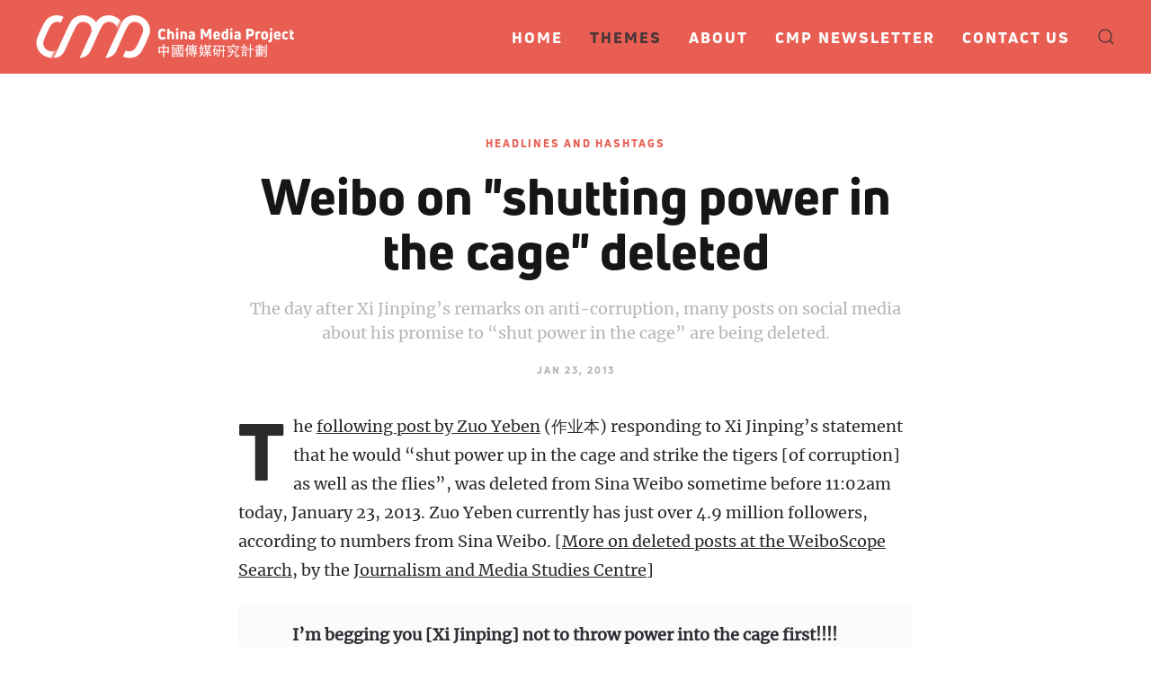

--- FILE ---
content_type: text/html; charset=UTF-8
request_url: https://chinamediaproject.org/2013/01/23/weibo-on-shutting-power-in-the-cage-deleted/
body_size: 15522
content:
<!DOCTYPE html>
<html lang="en-US">
    <head>
        <meta charset="UTF-8">
        <meta http-equiv="X-UA-Compatible" content="IE=edge">
        <meta name="viewport" content="width=device-width, initial-scale=1">
        <link rel="shortcut icon" href="/wp-content/uploads/2024/07/CMP-Favicon.jpeg">
        <link rel="apple-touch-icon" href="/wp-content/themes/yootheme/vendor/yootheme/theme-wordpress/assets/images/apple-touch-icon.png">
                <meta name='robots' content='index, follow, max-image-preview:large, max-snippet:-1, max-video-preview:-1' />

	<!-- This site is optimized with the Yoast SEO plugin v23.1 - https://yoast.com/wordpress/plugins/seo/ -->
	<title>Weibo on &quot;shutting power in the cage&quot; deleted - China Media Project</title>
	<link rel="canonical" href="https://chinamediaproject.org/2013/01/23/weibo-on-shutting-power-in-the-cage-deleted/" />
	<meta property="og:locale" content="en_US" />
	<meta property="og:type" content="article" />
	<meta property="og:title" content="Weibo on &quot;shutting power in the cage&quot; deleted - China Media Project" />
	<meta property="og:description" content="The day after Xi Jinping&#039;s remarks on anti-corruption, many posts on social media about his promise to &quot;shut power in the cage&quot; are being deleted." />
	<meta property="og:url" content="https://chinamediaproject.org/2013/01/23/weibo-on-shutting-power-in-the-cage-deleted/" />
	<meta property="og:site_name" content="China Media Project" />
	<meta property="article:published_time" content="2013-01-23T07:17:43+00:00" />
	<meta name="author" content="David Bandurski" />
	<meta name="twitter:card" content="summary_large_image" />
	<meta name="twitter:creator" content="@cnmediaproject" />
	<meta name="twitter:site" content="@cnmediaproject" />
	<meta name="twitter:label1" content="Written by" />
	<meta name="twitter:data1" content="David Bandurski" />
	<meta name="twitter:label2" content="Est. reading time" />
	<meta name="twitter:data2" content="1 minute" />
	<script type="application/ld+json" class="yoast-schema-graph">{"@context":"https://schema.org","@graph":[{"@type":"Article","@id":"https://chinamediaproject.org/2013/01/23/weibo-on-shutting-power-in-the-cage-deleted/#article","isPartOf":{"@id":"https://chinamediaproject.org/2013/01/23/weibo-on-shutting-power-in-the-cage-deleted/"},"author":{"name":"David Bandurski","@id":"https://chinamediaproject.org/#/schema/person/fa5f6226f58c45e8978385def39821cd"},"headline":"Weibo on &quot;shutting power in the cage&quot; deleted","datePublished":"2013-01-23T07:17:43+00:00","dateModified":"2013-01-23T07:17:43+00:00","mainEntityOfPage":{"@id":"https://chinamediaproject.org/2013/01/23/weibo-on-shutting-power-in-the-cage-deleted/"},"wordCount":153,"publisher":{"@id":"https://chinamediaproject.org/#organization"},"image":{"@id":"https://chinamediaproject.org/2013/01/23/weibo-on-shutting-power-in-the-cage-deleted/#primaryimage"},"thumbnailUrl":"","articleSection":["Headlines and Hashtags"],"inLanguage":"en-US"},{"@type":"WebPage","@id":"https://chinamediaproject.org/2013/01/23/weibo-on-shutting-power-in-the-cage-deleted/","url":"https://chinamediaproject.org/2013/01/23/weibo-on-shutting-power-in-the-cage-deleted/","name":"Weibo on &quot;shutting power in the cage&quot; deleted - China Media Project","isPartOf":{"@id":"https://chinamediaproject.org/#website"},"primaryImageOfPage":{"@id":"https://chinamediaproject.org/2013/01/23/weibo-on-shutting-power-in-the-cage-deleted/#primaryimage"},"image":{"@id":"https://chinamediaproject.org/2013/01/23/weibo-on-shutting-power-in-the-cage-deleted/#primaryimage"},"thumbnailUrl":"","datePublished":"2013-01-23T07:17:43+00:00","dateModified":"2013-01-23T07:17:43+00:00","breadcrumb":{"@id":"https://chinamediaproject.org/2013/01/23/weibo-on-shutting-power-in-the-cage-deleted/#breadcrumb"},"inLanguage":"en-US","potentialAction":[{"@type":"ReadAction","target":["https://chinamediaproject.org/2013/01/23/weibo-on-shutting-power-in-the-cage-deleted/"]}]},{"@type":"ImageObject","inLanguage":"en-US","@id":"https://chinamediaproject.org/2013/01/23/weibo-on-shutting-power-in-the-cage-deleted/#primaryimage","url":"","contentUrl":""},{"@type":"BreadcrumbList","@id":"https://chinamediaproject.org/2013/01/23/weibo-on-shutting-power-in-the-cage-deleted/#breadcrumb","itemListElement":[{"@type":"ListItem","position":1,"name":"Home","item":"https://chinamediaproject.org/"},{"@type":"ListItem","position":2,"name":"Weibo on &quot;shutting power in the cage&quot; deleted"}]},{"@type":"WebSite","@id":"https://chinamediaproject.org/#website","url":"https://chinamediaproject.org/","name":"China Media Project","description":"","publisher":{"@id":"https://chinamediaproject.org/#organization"},"potentialAction":[{"@type":"SearchAction","target":{"@type":"EntryPoint","urlTemplate":"https://chinamediaproject.org/?s={search_term_string}"},"query-input":"required name=search_term_string"}],"inLanguage":"en-US"},{"@type":"Organization","@id":"https://chinamediaproject.org/#organization","name":"China Media Project","url":"https://chinamediaproject.org/","logo":{"@type":"ImageObject","inLanguage":"en-US","@id":"https://chinamediaproject.org/#/schema/logo/image/","url":"https://chinamediaproject.org/wp-content/uploads/2020/11/cmp-logo-web-gentle-red.png","contentUrl":"https://chinamediaproject.org/wp-content/uploads/2020/11/cmp-logo-web-gentle-red.png","width":926,"height":159,"caption":"China Media Project"},"image":{"@id":"https://chinamediaproject.org/#/schema/logo/image/"},"sameAs":["https://x.com/cnmediaproject"]},{"@type":"Person","@id":"https://chinamediaproject.org/#/schema/person/fa5f6226f58c45e8978385def39821cd","name":"David Bandurski","image":{"@type":"ImageObject","inLanguage":"en-US","@id":"https://chinamediaproject.org/#/schema/person/image/","url":"https://secure.gravatar.com/avatar/2116a4e9630061c75cd5d8fcf6b2c9c3?s=96&d=mm&r=g","contentUrl":"https://secure.gravatar.com/avatar/2116a4e9630061c75cd5d8fcf6b2c9c3?s=96&d=mm&r=g","caption":"David Bandurski"},"description":"Now Executive Director of the China Media Project, leading the project’s research and partnerships, David originally joined the project in Hong Kong in 2004. He is the author of Dragons in Diamond Village (Penguin), a book of reportage about urbanization and social activism in China, and co-editor of Investigative Journalism in China (HKU Press).","url":"https://chinamediaproject.org/author/david-bandurski/"}]}</script>
	<!-- / Yoast SEO plugin. -->


<link rel='dns-prefetch' href='//static.addtoany.com' />
<link rel="alternate" type="application/rss+xml" title="China Media Project &raquo; Feed" href="https://chinamediaproject.org/feed/" />
<link rel="alternate" type="application/rss+xml" title="China Media Project &raquo; Comments Feed" href="https://chinamediaproject.org/comments/feed/" />
<script type="3a91a86dab5a019336d470dc-text/javascript">
/* <![CDATA[ */
window._wpemojiSettings = {"baseUrl":"https:\/\/s.w.org\/images\/core\/emoji\/15.0.3\/72x72\/","ext":".png","svgUrl":"https:\/\/s.w.org\/images\/core\/emoji\/15.0.3\/svg\/","svgExt":".svg","source":{"concatemoji":"https:\/\/chinamediaproject.org\/wp-includes\/js\/wp-emoji-release.min.js?ver=6.6.4"}};
/*! This file is auto-generated */
!function(i,n){var o,s,e;function c(e){try{var t={supportTests:e,timestamp:(new Date).valueOf()};sessionStorage.setItem(o,JSON.stringify(t))}catch(e){}}function p(e,t,n){e.clearRect(0,0,e.canvas.width,e.canvas.height),e.fillText(t,0,0);var t=new Uint32Array(e.getImageData(0,0,e.canvas.width,e.canvas.height).data),r=(e.clearRect(0,0,e.canvas.width,e.canvas.height),e.fillText(n,0,0),new Uint32Array(e.getImageData(0,0,e.canvas.width,e.canvas.height).data));return t.every(function(e,t){return e===r[t]})}function u(e,t,n){switch(t){case"flag":return n(e,"\ud83c\udff3\ufe0f\u200d\u26a7\ufe0f","\ud83c\udff3\ufe0f\u200b\u26a7\ufe0f")?!1:!n(e,"\ud83c\uddfa\ud83c\uddf3","\ud83c\uddfa\u200b\ud83c\uddf3")&&!n(e,"\ud83c\udff4\udb40\udc67\udb40\udc62\udb40\udc65\udb40\udc6e\udb40\udc67\udb40\udc7f","\ud83c\udff4\u200b\udb40\udc67\u200b\udb40\udc62\u200b\udb40\udc65\u200b\udb40\udc6e\u200b\udb40\udc67\u200b\udb40\udc7f");case"emoji":return!n(e,"\ud83d\udc26\u200d\u2b1b","\ud83d\udc26\u200b\u2b1b")}return!1}function f(e,t,n){var r="undefined"!=typeof WorkerGlobalScope&&self instanceof WorkerGlobalScope?new OffscreenCanvas(300,150):i.createElement("canvas"),a=r.getContext("2d",{willReadFrequently:!0}),o=(a.textBaseline="top",a.font="600 32px Arial",{});return e.forEach(function(e){o[e]=t(a,e,n)}),o}function t(e){var t=i.createElement("script");t.src=e,t.defer=!0,i.head.appendChild(t)}"undefined"!=typeof Promise&&(o="wpEmojiSettingsSupports",s=["flag","emoji"],n.supports={everything:!0,everythingExceptFlag:!0},e=new Promise(function(e){i.addEventListener("DOMContentLoaded",e,{once:!0})}),new Promise(function(t){var n=function(){try{var e=JSON.parse(sessionStorage.getItem(o));if("object"==typeof e&&"number"==typeof e.timestamp&&(new Date).valueOf()<e.timestamp+604800&&"object"==typeof e.supportTests)return e.supportTests}catch(e){}return null}();if(!n){if("undefined"!=typeof Worker&&"undefined"!=typeof OffscreenCanvas&&"undefined"!=typeof URL&&URL.createObjectURL&&"undefined"!=typeof Blob)try{var e="postMessage("+f.toString()+"("+[JSON.stringify(s),u.toString(),p.toString()].join(",")+"));",r=new Blob([e],{type:"text/javascript"}),a=new Worker(URL.createObjectURL(r),{name:"wpTestEmojiSupports"});return void(a.onmessage=function(e){c(n=e.data),a.terminate(),t(n)})}catch(e){}c(n=f(s,u,p))}t(n)}).then(function(e){for(var t in e)n.supports[t]=e[t],n.supports.everything=n.supports.everything&&n.supports[t],"flag"!==t&&(n.supports.everythingExceptFlag=n.supports.everythingExceptFlag&&n.supports[t]);n.supports.everythingExceptFlag=n.supports.everythingExceptFlag&&!n.supports.flag,n.DOMReady=!1,n.readyCallback=function(){n.DOMReady=!0}}).then(function(){return e}).then(function(){var e;n.supports.everything||(n.readyCallback(),(e=n.source||{}).concatemoji?t(e.concatemoji):e.wpemoji&&e.twemoji&&(t(e.twemoji),t(e.wpemoji)))}))}((window,document),window._wpemojiSettings);
/* ]]> */
</script>

<style id='wp-emoji-styles-inline-css' type='text/css'>

	img.wp-smiley, img.emoji {
		display: inline !important;
		border: none !important;
		box-shadow: none !important;
		height: 1em !important;
		width: 1em !important;
		margin: 0 0.07em !important;
		vertical-align: -0.1em !important;
		background: none !important;
		padding: 0 !important;
	}
</style>
<link rel='stylesheet' id='wp-block-library-css' href='https://chinamediaproject.org/wp-includes/css/dist/block-library/style.min.css?ver=6.6.4' type='text/css' media='all' />
<style id='classic-theme-styles-inline-css' type='text/css'>
/*! This file is auto-generated */
.wp-block-button__link{color:#fff;background-color:#32373c;border-radius:9999px;box-shadow:none;text-decoration:none;padding:calc(.667em + 2px) calc(1.333em + 2px);font-size:1.125em}.wp-block-file__button{background:#32373c;color:#fff;text-decoration:none}
</style>
<style id='global-styles-inline-css' type='text/css'>
:root{--wp--preset--aspect-ratio--square: 1;--wp--preset--aspect-ratio--4-3: 4/3;--wp--preset--aspect-ratio--3-4: 3/4;--wp--preset--aspect-ratio--3-2: 3/2;--wp--preset--aspect-ratio--2-3: 2/3;--wp--preset--aspect-ratio--16-9: 16/9;--wp--preset--aspect-ratio--9-16: 9/16;--wp--preset--color--black: #000000;--wp--preset--color--cyan-bluish-gray: #abb8c3;--wp--preset--color--white: #ffffff;--wp--preset--color--pale-pink: #f78da7;--wp--preset--color--vivid-red: #cf2e2e;--wp--preset--color--luminous-vivid-orange: #ff6900;--wp--preset--color--luminous-vivid-amber: #fcb900;--wp--preset--color--light-green-cyan: #7bdcb5;--wp--preset--color--vivid-green-cyan: #00d084;--wp--preset--color--pale-cyan-blue: #8ed1fc;--wp--preset--color--vivid-cyan-blue: #0693e3;--wp--preset--color--vivid-purple: #9b51e0;--wp--preset--gradient--vivid-cyan-blue-to-vivid-purple: linear-gradient(135deg,rgba(6,147,227,1) 0%,rgb(155,81,224) 100%);--wp--preset--gradient--light-green-cyan-to-vivid-green-cyan: linear-gradient(135deg,rgb(122,220,180) 0%,rgb(0,208,130) 100%);--wp--preset--gradient--luminous-vivid-amber-to-luminous-vivid-orange: linear-gradient(135deg,rgba(252,185,0,1) 0%,rgba(255,105,0,1) 100%);--wp--preset--gradient--luminous-vivid-orange-to-vivid-red: linear-gradient(135deg,rgba(255,105,0,1) 0%,rgb(207,46,46) 100%);--wp--preset--gradient--very-light-gray-to-cyan-bluish-gray: linear-gradient(135deg,rgb(238,238,238) 0%,rgb(169,184,195) 100%);--wp--preset--gradient--cool-to-warm-spectrum: linear-gradient(135deg,rgb(74,234,220) 0%,rgb(151,120,209) 20%,rgb(207,42,186) 40%,rgb(238,44,130) 60%,rgb(251,105,98) 80%,rgb(254,248,76) 100%);--wp--preset--gradient--blush-light-purple: linear-gradient(135deg,rgb(255,206,236) 0%,rgb(152,150,240) 100%);--wp--preset--gradient--blush-bordeaux: linear-gradient(135deg,rgb(254,205,165) 0%,rgb(254,45,45) 50%,rgb(107,0,62) 100%);--wp--preset--gradient--luminous-dusk: linear-gradient(135deg,rgb(255,203,112) 0%,rgb(199,81,192) 50%,rgb(65,88,208) 100%);--wp--preset--gradient--pale-ocean: linear-gradient(135deg,rgb(255,245,203) 0%,rgb(182,227,212) 50%,rgb(51,167,181) 100%);--wp--preset--gradient--electric-grass: linear-gradient(135deg,rgb(202,248,128) 0%,rgb(113,206,126) 100%);--wp--preset--gradient--midnight: linear-gradient(135deg,rgb(2,3,129) 0%,rgb(40,116,252) 100%);--wp--preset--font-size--small: 13px;--wp--preset--font-size--medium: 20px;--wp--preset--font-size--large: 36px;--wp--preset--font-size--x-large: 42px;--wp--preset--spacing--20: 0.44rem;--wp--preset--spacing--30: 0.67rem;--wp--preset--spacing--40: 1rem;--wp--preset--spacing--50: 1.5rem;--wp--preset--spacing--60: 2.25rem;--wp--preset--spacing--70: 3.38rem;--wp--preset--spacing--80: 5.06rem;--wp--preset--shadow--natural: 6px 6px 9px rgba(0, 0, 0, 0.2);--wp--preset--shadow--deep: 12px 12px 50px rgba(0, 0, 0, 0.4);--wp--preset--shadow--sharp: 6px 6px 0px rgba(0, 0, 0, 0.2);--wp--preset--shadow--outlined: 6px 6px 0px -3px rgba(255, 255, 255, 1), 6px 6px rgba(0, 0, 0, 1);--wp--preset--shadow--crisp: 6px 6px 0px rgba(0, 0, 0, 1);}:where(.is-layout-flex){gap: 0.5em;}:where(.is-layout-grid){gap: 0.5em;}body .is-layout-flex{display: flex;}.is-layout-flex{flex-wrap: wrap;align-items: center;}.is-layout-flex > :is(*, div){margin: 0;}body .is-layout-grid{display: grid;}.is-layout-grid > :is(*, div){margin: 0;}:where(.wp-block-columns.is-layout-flex){gap: 2em;}:where(.wp-block-columns.is-layout-grid){gap: 2em;}:where(.wp-block-post-template.is-layout-flex){gap: 1.25em;}:where(.wp-block-post-template.is-layout-grid){gap: 1.25em;}.has-black-color{color: var(--wp--preset--color--black) !important;}.has-cyan-bluish-gray-color{color: var(--wp--preset--color--cyan-bluish-gray) !important;}.has-white-color{color: var(--wp--preset--color--white) !important;}.has-pale-pink-color{color: var(--wp--preset--color--pale-pink) !important;}.has-vivid-red-color{color: var(--wp--preset--color--vivid-red) !important;}.has-luminous-vivid-orange-color{color: var(--wp--preset--color--luminous-vivid-orange) !important;}.has-luminous-vivid-amber-color{color: var(--wp--preset--color--luminous-vivid-amber) !important;}.has-light-green-cyan-color{color: var(--wp--preset--color--light-green-cyan) !important;}.has-vivid-green-cyan-color{color: var(--wp--preset--color--vivid-green-cyan) !important;}.has-pale-cyan-blue-color{color: var(--wp--preset--color--pale-cyan-blue) !important;}.has-vivid-cyan-blue-color{color: var(--wp--preset--color--vivid-cyan-blue) !important;}.has-vivid-purple-color{color: var(--wp--preset--color--vivid-purple) !important;}.has-black-background-color{background-color: var(--wp--preset--color--black) !important;}.has-cyan-bluish-gray-background-color{background-color: var(--wp--preset--color--cyan-bluish-gray) !important;}.has-white-background-color{background-color: var(--wp--preset--color--white) !important;}.has-pale-pink-background-color{background-color: var(--wp--preset--color--pale-pink) !important;}.has-vivid-red-background-color{background-color: var(--wp--preset--color--vivid-red) !important;}.has-luminous-vivid-orange-background-color{background-color: var(--wp--preset--color--luminous-vivid-orange) !important;}.has-luminous-vivid-amber-background-color{background-color: var(--wp--preset--color--luminous-vivid-amber) !important;}.has-light-green-cyan-background-color{background-color: var(--wp--preset--color--light-green-cyan) !important;}.has-vivid-green-cyan-background-color{background-color: var(--wp--preset--color--vivid-green-cyan) !important;}.has-pale-cyan-blue-background-color{background-color: var(--wp--preset--color--pale-cyan-blue) !important;}.has-vivid-cyan-blue-background-color{background-color: var(--wp--preset--color--vivid-cyan-blue) !important;}.has-vivid-purple-background-color{background-color: var(--wp--preset--color--vivid-purple) !important;}.has-black-border-color{border-color: var(--wp--preset--color--black) !important;}.has-cyan-bluish-gray-border-color{border-color: var(--wp--preset--color--cyan-bluish-gray) !important;}.has-white-border-color{border-color: var(--wp--preset--color--white) !important;}.has-pale-pink-border-color{border-color: var(--wp--preset--color--pale-pink) !important;}.has-vivid-red-border-color{border-color: var(--wp--preset--color--vivid-red) !important;}.has-luminous-vivid-orange-border-color{border-color: var(--wp--preset--color--luminous-vivid-orange) !important;}.has-luminous-vivid-amber-border-color{border-color: var(--wp--preset--color--luminous-vivid-amber) !important;}.has-light-green-cyan-border-color{border-color: var(--wp--preset--color--light-green-cyan) !important;}.has-vivid-green-cyan-border-color{border-color: var(--wp--preset--color--vivid-green-cyan) !important;}.has-pale-cyan-blue-border-color{border-color: var(--wp--preset--color--pale-cyan-blue) !important;}.has-vivid-cyan-blue-border-color{border-color: var(--wp--preset--color--vivid-cyan-blue) !important;}.has-vivid-purple-border-color{border-color: var(--wp--preset--color--vivid-purple) !important;}.has-vivid-cyan-blue-to-vivid-purple-gradient-background{background: var(--wp--preset--gradient--vivid-cyan-blue-to-vivid-purple) !important;}.has-light-green-cyan-to-vivid-green-cyan-gradient-background{background: var(--wp--preset--gradient--light-green-cyan-to-vivid-green-cyan) !important;}.has-luminous-vivid-amber-to-luminous-vivid-orange-gradient-background{background: var(--wp--preset--gradient--luminous-vivid-amber-to-luminous-vivid-orange) !important;}.has-luminous-vivid-orange-to-vivid-red-gradient-background{background: var(--wp--preset--gradient--luminous-vivid-orange-to-vivid-red) !important;}.has-very-light-gray-to-cyan-bluish-gray-gradient-background{background: var(--wp--preset--gradient--very-light-gray-to-cyan-bluish-gray) !important;}.has-cool-to-warm-spectrum-gradient-background{background: var(--wp--preset--gradient--cool-to-warm-spectrum) !important;}.has-blush-light-purple-gradient-background{background: var(--wp--preset--gradient--blush-light-purple) !important;}.has-blush-bordeaux-gradient-background{background: var(--wp--preset--gradient--blush-bordeaux) !important;}.has-luminous-dusk-gradient-background{background: var(--wp--preset--gradient--luminous-dusk) !important;}.has-pale-ocean-gradient-background{background: var(--wp--preset--gradient--pale-ocean) !important;}.has-electric-grass-gradient-background{background: var(--wp--preset--gradient--electric-grass) !important;}.has-midnight-gradient-background{background: var(--wp--preset--gradient--midnight) !important;}.has-small-font-size{font-size: var(--wp--preset--font-size--small) !important;}.has-medium-font-size{font-size: var(--wp--preset--font-size--medium) !important;}.has-large-font-size{font-size: var(--wp--preset--font-size--large) !important;}.has-x-large-font-size{font-size: var(--wp--preset--font-size--x-large) !important;}
:where(.wp-block-post-template.is-layout-flex){gap: 1.25em;}:where(.wp-block-post-template.is-layout-grid){gap: 1.25em;}
:where(.wp-block-columns.is-layout-flex){gap: 2em;}:where(.wp-block-columns.is-layout-grid){gap: 2em;}
:root :where(.wp-block-pullquote){font-size: 1.5em;line-height: 1.6;}
</style>
<link rel='stylesheet' id='contact-form-7-css' href='https://chinamediaproject.org/wp-content/plugins/contact-form-7/includes/css/styles.css?ver=6.0.6' type='text/css' media='all' />
<link rel='stylesheet' id='wk-styles-css' href='https://chinamediaproject.org/wp-content/plugins/widgetkit/cache/wk-styles-00910872.css?ver=6.6.4' type='text/css' media='all' />
<link rel='stylesheet' id='wpg-main-style-css' href='https://chinamediaproject.org/wp-content/plugins/wp_glossary/assets/css/style.css?ver=6.6.4' type='text/css' media='all' />
<link rel='stylesheet' id='wpg-tooltipster-style-css' href='https://chinamediaproject.org/wp-content/plugins/wp_glossary/assets/css/tooltipster/tooltipster.css?ver=6.6.4' type='text/css' media='all' />
<link rel='stylesheet' id='parent-style-css' href='https://chinamediaproject.org/wp-content/themes/yootheme/style.css?ver=6.6.4' type='text/css' media='all' />
<link rel='stylesheet' id='addtoany-css' href='https://chinamediaproject.org/wp-content/plugins/add-to-any/addtoany.min.css?ver=1.16' type='text/css' media='all' />
<link href="https://chinamediaproject.org/wp-content/themes/yootheme-cmp/css/theme.1.css?ver=1758554783" rel="stylesheet">
<link href="https://chinamediaproject.org/wp-content/themes/yootheme-cmp/css/custom.css?ver=2.7.22" rel="stylesheet">
<script type="3a91a86dab5a019336d470dc-text/javascript" id="addtoany-core-js-before">
/* <![CDATA[ */
window.a2a_config=window.a2a_config||{};a2a_config.callbacks=[];a2a_config.overlays=[];a2a_config.templates={};
a2a_config.icon_color="#e0e0e0";
/* ]]> */
</script>
<script type="3a91a86dab5a019336d470dc-text/javascript" defer src="https://static.addtoany.com/menu/page.js" id="addtoany-core-js"></script>
<script type="3a91a86dab5a019336d470dc-text/javascript" src="https://chinamediaproject.org/wp-includes/js/jquery/jquery.min.js?ver=3.7.1" id="jquery-core-js"></script>
<script type="3a91a86dab5a019336d470dc-text/javascript" src="https://chinamediaproject.org/wp-includes/js/jquery/jquery-migrate.min.js?ver=3.4.1" id="jquery-migrate-js"></script>
<script type="3a91a86dab5a019336d470dc-text/javascript" defer src="https://chinamediaproject.org/wp-content/plugins/add-to-any/addtoany.min.js?ver=1.1" id="addtoany-jquery-js"></script>
<script type="3a91a86dab5a019336d470dc-text/javascript" src="https://chinamediaproject.org/wp-content/plugins/widgetkit/cache/uikit2-fc33cad3.js?ver=6.6.4" id="uikit2-js"></script>
<script type="3a91a86dab5a019336d470dc-text/javascript" src="https://chinamediaproject.org/wp-content/plugins/widgetkit/cache/wk-scripts-5951b7bc.js?ver=6.6.4" id="wk-scripts-js"></script>
<script type="3a91a86dab5a019336d470dc-text/javascript" src="https://chinamediaproject.org/wp-content/plugins/wp_glossary/assets/js/mixitup.min.js?ver=6.6.4" id="wpg-mixitup-script-js"></script>
<script type="3a91a86dab5a019336d470dc-text/javascript" src="https://chinamediaproject.org/wp-content/plugins/wp_glossary/assets/js/jquery.tooltipster.min.js?ver=6.6.4" id="wpg-tooltipster-script-js"></script>
<script type="3a91a86dab5a019336d470dc-text/javascript" id="wpg-main-script-js-extra">
/* <![CDATA[ */
var wpg = {"animation":"1","is_tooltip":"1","tooltip_theme":"default","tooltip_animation":"grow","tooltip_position":"top","tooltip_is_arrow":"1","tooltip_min_width":"250","tooltip_max_width":"500","tooltip_speed":"350","tooltip_delay":"200","tooltip_is_touch_devices":"1"};
/* ]]> */
</script>
<script type="3a91a86dab5a019336d470dc-text/javascript" src="https://chinamediaproject.org/wp-content/plugins/wp_glossary/assets/js/scripts.js?ver=6.6.4" id="wpg-main-script-js"></script>
<link rel="https://api.w.org/" href="https://chinamediaproject.org/wp-json/" /><link rel="alternate" title="JSON" type="application/json" href="https://chinamediaproject.org/wp-json/wp/v2/posts/31190" /><link rel="EditURI" type="application/rsd+xml" title="RSD" href="https://chinamediaproject.org/xmlrpc.php?rsd" />
<meta name="generator" content="WordPress 6.6.4" />
<link rel='shortlink' href='https://chinamediaproject.org/?p=31190' />
<link rel="alternate" title="oEmbed (JSON)" type="application/json+oembed" href="https://chinamediaproject.org/wp-json/oembed/1.0/embed?url=https%3A%2F%2Fchinamediaproject.org%2F2013%2F01%2F23%2Fweibo-on-shutting-power-in-the-cage-deleted%2F" />
<link rel="alternate" title="oEmbed (XML)" type="text/xml+oembed" href="https://chinamediaproject.org/wp-json/oembed/1.0/embed?url=https%3A%2F%2Fchinamediaproject.org%2F2013%2F01%2F23%2Fweibo-on-shutting-power-in-the-cage-deleted%2F&#038;format=xml" />
<style type="text/css">
				.wpg-list-block h3 {
					background-color:#f4f4f4;
					color:#e95e53;
					;
				}
			
				.wpg-list-item a:hover, .wpg-list-item a:focus, .wpg-list-item a:active  {
					color:#e95e53;
				}
			
				.tooltipster-base {
					background-color:#ebe9d7;
					border-color:#2c465d;
				}
			
				.tooltipster-base .wpg-tooltip-title {
					color:#e95e53;
				}
			
				.tooltipster-base .wpg-tooltip-content, .tooltipster-base .wpg-tooltip-content p {
					color:#2d2e33;
				}
			
				.tooltipster-base a {
					color:#e95e53;
				}
			</style><script src="https://chinamediaproject.org/wp-content/themes/yootheme/vendor/assets/uikit/dist/js/uikit.min.js?ver=2.7.22" type="3a91a86dab5a019336d470dc-text/javascript"></script>
<script src="https://chinamediaproject.org/wp-content/themes/yootheme/vendor/assets/uikit/dist/js/uikit-icons.min.js?ver=2.7.22" type="3a91a86dab5a019336d470dc-text/javascript"></script>
<script src="https://chinamediaproject.org/wp-content/themes/yootheme/js/theme.js?ver=2.7.22" type="3a91a86dab5a019336d470dc-text/javascript"></script>
<script type="3a91a86dab5a019336d470dc-text/javascript">var $theme = {};</script>
<script async src="https://www.googletagmanager.com/gtag/js?id=G-E55HRFSYY0" type="3a91a86dab5a019336d470dc-text/javascript"></script>
<script type="3a91a86dab5a019336d470dc-text/javascript">
  window.dataLayer = window.dataLayer || [];
  function gtag(){dataLayer.push(arguments);}
  gtag('js', new Date());

  gtag('config', 'G-E55HRFSYY0');
</script>		<style type="text/css" id="wp-custom-css">
			figcaption {
    font-size: 14px;
		font-family: 'Merriweather'; 
		text-align: center;
		color: DarkGray;
		
	
}

figcaption em {
    color: DarkGray;
}


.alignfull {
    width: 100vw;
    margin: 2rem calc(50% - 50vw);
}

.alignwide {
  width: 100vw;
  margin: 2rem calc(50% - 50vw);
}

@media (min-width: 960px) {
  .alignwide {
    width: calc(100% + 20vw);
    margin: 2rem -10vw;
  }
	
@media only screen and (max-width: 960px)   { figcaption {
		padding-right: 20px;
		padding-left: 20px;
	
	
  }
	

	
}
}


		</style>
		    </head>
    <body class="post-template-default single single-post postid-31190 single-format-standard  headlines-and-hashtags">
        
        
        
        <div class="tm-page">

                        
<div class="tm-header-mobile uk-hidden@m">


    <div class="uk-navbar-container">
        <nav uk-navbar="container: .tm-header-mobile">

                        <div class="uk-navbar-left">

                
                                <a class="uk-navbar-toggle" href="#tm-mobile" uk-toggle>
                    <div uk-navbar-toggle-icon></div>
                                    </a>
                
                
            </div>
            
                        <div class="uk-navbar-center">
                
<a href="https://chinamediaproject.org" class="uk-navbar-item uk-logo">
    <img alt src="/wp-content/themes/yootheme/cache/Symbol-White-Transparent-Web_CMP-911c1fc5.png" srcset="/wp-content/themes/yootheme/cache/Symbol-White-Transparent-Web_CMP-911c1fc5.png 106w, /wp-content/themes/yootheme/cache/Symbol-White-Transparent-Web_CMP-820d1e53.png 212w" sizes="(min-width: 106px) 106px" data-width="106" data-height="40"></a>
                            </div>
            
            
        </nav>
    </div>

    

<div id="tm-mobile" uk-offcanvas mode="slide" overlay>
    <div class="uk-offcanvas-bar">

                <button class="uk-offcanvas-close" type="button" uk-close></button>
        
        
            
<div class="uk-child-width-1-1" uk-grid>    <div>
<div class="uk-panel">

    
    
<ul class="uk-nav uk-nav-default">
    
	<li class="menu-item menu-item-type-post_type menu-item-object-page menu-item-home"><a href="https://chinamediaproject.org/"> Home</a></li>
	<li class="menu-item menu-item-type-custom menu-item-object-custom menu-item-has-children uk-active uk-parent"><a> Themes</a>
	<ul class="uk-nav-sub">

		<li class="menu-item menu-item-type-taxonomy menu-item-object-category current-post-ancestor current-menu-parent current-post-parent uk-active"><a href="https://chinamediaproject.org/category/headlines-and-hashtags/"> Headlines and Hashtags</a></li>
		<li class="menu-item menu-item-type-taxonomy menu-item-object-category"><a href="https://chinamediaproject.org/category/china-newspeak/"> China Newspeak</a></li>
		<li class="menu-item menu-item-type-taxonomy menu-item-object-category"><a href="https://chinamediaproject.org/category/tracking-control/"> Tracking Control</a></li>
		<li class="menu-item menu-item-type-taxonomy menu-item-object-category"><a href="https://chinamediaproject.org/category/interviews/"> Interviews</a></li>
		<li class="menu-item menu-item-type-taxonomy menu-item-object-category"><a href="https://chinamediaproject.org/category/going-global/"> Going Global</a></li>
		<li class="menu-item menu-item-type-post_type_archive menu-item-object-the_ccp_dictionary"><a href="https://chinamediaproject.org/CMP-Dictionary/"> The CMP Dictionary</a></li></ul></li>
	<li class="menu-item menu-item-type-post_type menu-item-object-page"><a href="https://chinamediaproject.org/about/"> About</a></li>
	<li class="menu-item menu-item-type-custom menu-item-object-custom"><a href="https://linguasinica.substack.com/" target="_blank"> CMP Newsletter</a></li>
	<li class="menu-item menu-item-type-post_type menu-item-object-page"><a href="https://chinamediaproject.org/contact-us/"> Contact Us</a></li></ul>

</div>
</div>    <div>
<div class="uk-panel widget widget_search" id="search-5">

    
    

    <form id="search-3dd8" action="https://chinamediaproject.org" method="get" role="search" class="uk-search uk-search-default uk-width-1-1"><span uk-search-icon></span><input name="s" placeholder="Search" required type="search" class="uk-search-input"></form>






</div>
</div></div>
            
    </div>
</div>

</div>


<div class="tm-header uk-visible@m" uk-header>



        <div uk-sticky media="@m" show-on-up animation="uk-animation-slide-top" cls-active="uk-navbar-sticky" sel-target=".uk-navbar-container">
    
        <div class="uk-navbar-container uk-navbar-primary">

            <div class="uk-container uk-container-xlarge">
                <nav class="uk-navbar" uk-navbar="{&quot;align&quot;:&quot;left&quot;,&quot;boundary&quot;:&quot;.tm-header .uk-navbar-container&quot;,&quot;container&quot;:&quot;.tm-header &gt; [uk-sticky]&quot;,&quot;dropbar&quot;:true,&quot;dropbar-anchor&quot;:&quot;!.uk-navbar-container&quot;,&quot;dropbar-mode&quot;:&quot;slide&quot;}">

                                        <div class="uk-navbar-left">

                                                    
<a href="https://chinamediaproject.org" class="uk-navbar-item uk-logo">
    <img alt src="/wp-content/themes/yootheme/cache/cmp-logo-web_white-7ac73e7c.png" srcset="/wp-content/themes/yootheme/cache/cmp-logo-web_white-7ac73e7c.png 300w, /wp-content/themes/yootheme/cache/cmp-logo-web_white-35f4e0ce.png 599w, /wp-content/themes/yootheme/cache/cmp-logo-web_white-0d4a7f1f.png 600w" sizes="(min-width: 300px) 300px" data-width="300" data-height="52"><img class="uk-logo-inverse" alt src="/wp-content/themes/yootheme/cache/cmp-logo-web_white-7ac73e7c.png" srcset="/wp-content/themes/yootheme/cache/cmp-logo-web_white-7ac73e7c.png 300w, /wp-content/themes/yootheme/cache/cmp-logo-web_white-35f4e0ce.png 599w, /wp-content/themes/yootheme/cache/cmp-logo-web_white-0d4a7f1f.png 600w" sizes="(min-width: 300px) 300px" data-width="300" data-height="52"></a>
                                                    
                        
                    </div>
                    
                    
                                        <div class="uk-navbar-right">

                                                    
<ul class="uk-navbar-nav">
    
	<li class="menu-item menu-item-type-post_type menu-item-object-page menu-item-home"><a href="https://chinamediaproject.org/"> Home</a></li>
	<li class="menu-item menu-item-type-custom menu-item-object-custom menu-item-has-children uk-active uk-parent"><a> Themes</a>
	<div class="uk-navbar-dropdown"><div class="uk-navbar-dropdown-grid uk-child-width-1-1" uk-grid><div><ul class="uk-nav uk-navbar-dropdown-nav">

		<li class="menu-item menu-item-type-taxonomy menu-item-object-category current-post-ancestor current-menu-parent current-post-parent uk-active"><a href="https://chinamediaproject.org/category/headlines-and-hashtags/"> Headlines and Hashtags</a></li>
		<li class="menu-item menu-item-type-taxonomy menu-item-object-category"><a href="https://chinamediaproject.org/category/china-newspeak/"> China Newspeak</a></li>
		<li class="menu-item menu-item-type-taxonomy menu-item-object-category"><a href="https://chinamediaproject.org/category/tracking-control/"> Tracking Control</a></li>
		<li class="menu-item menu-item-type-taxonomy menu-item-object-category"><a href="https://chinamediaproject.org/category/interviews/"> Interviews</a></li>
		<li class="menu-item menu-item-type-taxonomy menu-item-object-category"><a href="https://chinamediaproject.org/category/going-global/"> Going Global</a></li>
		<li class="menu-item menu-item-type-post_type_archive menu-item-object-the_ccp_dictionary"><a href="https://chinamediaproject.org/CMP-Dictionary/"> The CMP Dictionary</a></li></ul></div></div></div></li>
	<li class="menu-item menu-item-type-post_type menu-item-object-page"><a href="https://chinamediaproject.org/about/"> About</a></li>
	<li class="menu-item menu-item-type-custom menu-item-object-custom"><a href="https://linguasinica.substack.com/" target="_blank"> CMP Newsletter</a></li>
	<li class="menu-item menu-item-type-post_type menu-item-object-page"><a href="https://chinamediaproject.org/contact-us/"> Contact Us</a></li></ul>

<div class="widget widget_search" id="search-7">

    
    

    <a class="uk-navbar-toggle" href="#search-51a5-modal" uk-search-icon uk-toggle></a>

    <div id="search-51a5-modal" class="uk-modal-full" uk-modal>
        <div class="uk-modal-dialog uk-flex uk-flex-center uk-flex-middle" uk-height-viewport>
            <button class="uk-modal-close-full" type="button" uk-close></button>
            <div class="uk-search uk-search-large">
                <form id="search-51a5" action="https://chinamediaproject.org" method="get" role="search" class="uk-search uk-search-large"><input name="s" placeholder="Search" required type="search" class="uk-search-input uk-text-center" autofocus></form>            </div>
        </div>
    </div>







</div>
                        
                        
                    </div>
                    
                </nav>
            </div>

        </div>

        </div>
    





</div>
            
            
            <!-- Builder #template-GwU15nV3 --><style>#template-GwU15nV3\#0-0-0-1 .el-content { color: #b4b5ba;} #template-GwU15nV3\#0-1-0-1 em { color: #b4b5ba; } #template-GwU15nV3\#0-3-0-1 .el-content { color: #b4b5ba; } #template-GwU15nV3\#0-3-0-1 .el-image { filter: grayscale(100%); } #template-GwU15nV3\#0-3-0-2 .el-content { color: #b4b5ba; } #template-GwU15nV3\#0-3-0-2 .el-image { filter: grayscale(100%); } </style>
<div class="uk-section-default uk-section uk-padding-remove-bottom">
    
        
        
        
            
                                <div class="uk-container">                
                    
                    <div class="uk-grid-margin uk-container uk-container-xsmall"><div class="tm-grid-expand uk-child-width-1-1" uk-grid>
<div class="uk-width-1-1@m">
    
        
            
            
                
                    
<h1 class="uk-h6 uk-text-secondary uk-margin-small uk-text-center">        <a class="el-link uk-link-reset" href="https://chinamediaproject.org/category/headlines-and-hashtags/">Headlines and Hashtags</a>    </h1>
<a class="uk-panel uk-margin-remove-first-child uk-link-toggle uk-display-block uk-margin uk-text-center" href="https://chinamediaproject.org/2013/01/23/weibo-on-shutting-power-in-the-cage-deleted/" id="template-GwU15nV3#0-0-0-1">
    
                        
                    

        
                <h3 class="el-title uk-heading-medium uk-margin-top uk-margin-remove-bottom">                        Weibo on &quot;shutting power in the cage&quot; deleted                    </h3>        
        
    
        
        
                <div class="el-content uk-panel uk-text-lead uk-margin-top">The day after Xi Jinping&#8217;s remarks on anti-corruption, many posts on social media about his promise to &#8220;shut power in the cage&#8221; are being deleted.</div>        
                <div class="el-meta uk-text-meta uk-margin-top">Jan 23, 2013</div>        
        
        
        
    
</a>
                
            
        
    
</div>
</div></div><div class="uk-grid-margin uk-container uk-container-xsmall"><div class="tm-grid-expand uk-child-width-1-1" uk-grid>
<div class="uk-width-1-1@m">
    
        
            
            
                
                    <div class="uk-panel uk-text-large uk-dropcap uk-margin"><p>The <a href="http://research.jmsc.hku.hk/social/index.py/singleSinaWeibo?id=3537440255936703">following post by Zuo Yeben</a> (作业本) responding to Xi Jinping&#8217;s statement that he would &#8220;shut power up in the cage and strike the tigers [of corruption] as well as the flies&#8221;, was deleted from Sina Weibo sometime before 11:02am today, January 23, 2013. Zuo Yeben currently has just over 4.9 million followers, according to numbers from Sina Weibo. [<a href="http://research.jmsc.hku.hk/social/search.py/sinaweibo/#lastpermissiondenied">More on deleted posts at the WeiboScope Search</a>, by the <a href="http://jmsc.hku.hk/">Journalism and Media Studies Centre</a>]</p>
<blockquote><p>I&#8217;m begging you [Xi Jinping] not to throw power into the cage first!!!! We are all still here inside the cage!!! If you let them in without letting us out first they&#8217;ll bite us to death!!!</p></blockquote>
<p>The original Chinese-language post follows:</p>
<blockquote><p>求先别把权力关进笼子！！！！我们都还在笼子里！！！不把我们先放出去就把他们关进来会把我们咬死的！！！[泪]</p></blockquote>
<p><a href="https://chinamediaproject.org/2013/01/23/31190/zuo-yeben-2/" rel="attachment wp-att-31194"><div class="container-image-overlay"><img fetchpriority="high" decoding="async" src="https://chinamediaproject.org/wp-content/uploads/2013/01/zuo-yeben-500x373.png" alt="" title="zuo yeben" width="500" height="373" class="aligncenter size-medium wp-image-31194" /></div></a><br />
<em>NOTE: All posts to The Anti-Social List are listed as &#8220;permission denied&#8221; in the Sina Weibo API, which means they were deleted by Weibo managers, not by users themselves.</em></p></div>
<div>    
<div class="uk-child-width-1-1" uk-grid>    <div>
<div class="uk-panel uk-text-left widget widget_a2a_share_save_widget" id="a2a_share_save_widget-2">

    
    <div class="a2a_kit a2a_kit_size_28 addtoany_list"><a class="a2a_button_facebook" href="https://www.addtoany.com/add_to/facebook?linkurl=https%3A%2F%2Fchinamediaproject.org%2F2013%2F01%2F23%2Fweibo-on-shutting-power-in-the-cage-deleted%2F&amp;linkname=Weibo%20on%20%26quot%3Bshutting%20power%20in%20the%20cage%26quot%3B%20deleted%20-%20China%20Media%20Project" title="Facebook" rel="nofollow noopener" target="_blank"></a><a class="a2a_button_twitter" href="https://www.addtoany.com/add_to/twitter?linkurl=https%3A%2F%2Fchinamediaproject.org%2F2013%2F01%2F23%2Fweibo-on-shutting-power-in-the-cage-deleted%2F&amp;linkname=Weibo%20on%20%26quot%3Bshutting%20power%20in%20the%20cage%26quot%3B%20deleted%20-%20China%20Media%20Project" title="Twitter" rel="nofollow noopener" target="_blank"></a><a class="a2a_button_email" href="https://www.addtoany.com/add_to/email?linkurl=https%3A%2F%2Fchinamediaproject.org%2F2013%2F01%2F23%2Fweibo-on-shutting-power-in-the-cage-deleted%2F&amp;linkname=Weibo%20on%20%26quot%3Bshutting%20power%20in%20the%20cage%26quot%3B%20deleted%20-%20China%20Media%20Project" title="Email" rel="nofollow noopener" target="_blank"></a><a class="a2a_dd addtoany_share_save addtoany_share" href="https://www.addtoany.com/share"></a></div>
</div>
</div></div></div>

                
            
        
    
</div>
</div></div><div class="uk-grid-margin uk-container uk-container-xsmall"><div class="tm-grid-expand uk-child-width-1-1" uk-grid>
<div>
    
        
            
            
                
                    <hr>
<div class="uk-panel uk-margin-remove-first-child uk-margin" id="template-GwU15nV3#0-3-0-1">
    
        <div class="uk-child-width-expand uk-grid-column-medium uk-flex-middle" uk-grid>            <div class="uk-width-auto@m"><a href="https://chinamediaproject.org/author/david-bandurski/"><div class="container-image-overlay"><img class="el-image uk-border-circle" alt data-src="/wp-content/themes/yootheme/cache/david-bn-1ab25412.jpeg" data-srcset="/wp-content/themes/yootheme/cache/david-bn-1ab25412.jpeg 90w, /wp-content/themes/yootheme/cache/david-bn-b8b7785d.jpeg 180w" data-sizes="(min-width: 90px) 90px" data-width="90" data-height="90" uk-img></div></a></div>            <div class="uk-margin-remove-first-child">
                                    

        
                <h3 class="el-title uk-h5 uk-margin-top uk-margin-remove-bottom">                        <a href="https://chinamediaproject.org/author/david-bandurski/">David Bandurski</a>                    </h3>        
        
    
        
        
                <div class="el-content uk-panel">CMP Director</div>        
        
        
                
            </div>        </div>

    
</div>
                
            
        
    
</div>
</div></div>
                                </div>
                
            
        
    
</div>

<div class="uk-section-default uk-section">
    
        
        
        
            
                                <div class="uk-container uk-container-large">                
                    
                    <div class="tm-grid-expand uk-child-width-1-1 uk-margin-large" uk-grid>
<div>
    
        
            
            
                
                    <hr class="uk-margin-small">
<h1 class="uk-h4 uk-text-secondary uk-margin-remove-vertical">        Latest Articles    </h1>
                
            
        
    
</div>
</div><div class="tm-grid-expand uk-child-width-1-1 uk-grid-margin" uk-grid>
<div>
    
        
            
            
                
                    
<div uk-filter="target: .js-filter;" class="uk-margin">
        <div class="uk-child-width-expand" uk-grid>        <div class="uk-width-auto@m">    
        
<ul class="el-nav uk-tab uk-tab-left" uk-toggle="cls: uk-tab-left; mode: media; media: @m;">
        <li class="uk-active" uk-filter-control><a href="#">All</a></li>
    
            <li uk-filter-control="[data-tag~=&#039;China-Newspeak&#039;]">
        <a href="#">China Newspeak</a>
    </li>
            <li uk-filter-control="[data-tag~=&#039;Going-Global&#039;]">
        <a href="#">Going Global</a>
    </li>
            <li uk-filter-control="[data-tag~=&#039;Headlines-and-Hashtags&#039;]">
        <a href="#">Headlines and Hashtags</a>
    </li>
    
</ul>

            </div>
        <div>
    
        <div class="js-filter uk-child-width-1-1 uk-child-width-1-4@m uk-grid-match" uk-grid>                <div data-tag="Going-Global">
<a class="el-item uk-panel uk-margin-remove-first-child uk-transition-toggle uk-link-toggle uk-display-block" href="https://chinamediaproject.org/2025/12/12/the-chinese-province-reshaping-ai-in-southeast-asia/">
    
                <div class="uk-inline-clip uk-box-shadow-hover-medium"><div class="container-image-overlay"><img class="el-image uk-transition-scale-down uk-transition-opaque" alt data-src="/wp-content/themes/yootheme/cache/CMP-tracking-control-NURAI-IMAGE-ef4d1a21.jpeg" data-srcset="/wp-content/themes/yootheme/cache/CMP-tracking-control-NURAI-IMAGE-b70fe9fc.jpeg 768w, /wp-content/themes/yootheme/cache/CMP-tracking-control-NURAI-IMAGE-59780aa1.jpeg 1024w, /wp-content/themes/yootheme/cache/CMP-tracking-control-NURAI-IMAGE-e4dd4280.jpeg 1199w, /wp-content/themes/yootheme/cache/CMP-tracking-control-NURAI-IMAGE-ef4d1a21.jpeg 1200w" data-sizes="(min-width: 1200px) 1200px" data-width="1200" data-height="792" uk-img></div></div>        
                    

        
                <h3 class="el-title uk-margin-top uk-margin-remove-bottom">                        The Chinese Province Reshaping AI in Southeast Asia                    </h3>        
                <div class="el-meta uk-text-meta uk-margin-small-top">Dec 12, 2025 | Alex Colville</div>        
    
        
        
                <div class="el-content uk-panel uk-margin-top">Guangxi represents the most concerted government effort so far to push the nation’s AI products abroad. A chatbot created for the Malaysian government is evidence of how AI can help reshape the region as a Chinese sphere of influence.</div>        
        
        
        
        
    
</a></div>                <div data-tag="Going-Global">
<a class="el-item uk-panel uk-margin-remove-first-child uk-transition-toggle uk-link-toggle uk-display-block" href="https://chinamediaproject.org/2025/12/12/global-dreams-in-small-town-china/">
    
                <div class="uk-inline-clip uk-box-shadow-hover-medium"><div class="container-image-overlay"><img class="el-image uk-transition-scale-down uk-transition-opaque" alt data-src="/wp-content/themes/yootheme/cache/Jingan-ICC-launch-c92c6e03.jpeg" data-srcset="/wp-content/themes/yootheme/cache/Jingan-ICC-launch-2804bfbb.jpeg 768w, /wp-content/themes/yootheme/cache/Jingan-ICC-launch-12c74b22.jpeg 1024w, /wp-content/themes/yootheme/cache/Jingan-ICC-launch-63742cdc.jpeg 1366w, /wp-content/themes/yootheme/cache/Jingan-ICC-launch-cf88eac6.jpeg 1583w, /wp-content/themes/yootheme/cache/Jingan-ICC-launch-c92c6e03.jpeg 1584w" data-sizes="(min-width: 1584px) 1584px" data-width="1584" data-height="1044" uk-img></div></div>        
                    

        
                <h3 class="el-title uk-margin-top uk-margin-remove-bottom">                        Global Dreams in Small-Town China                    </h3>        
                <div class="el-meta uk-text-meta uk-margin-small-top">Dec 12, 2025 | David Bandurski</div>        
    
        
        
                <div class="el-content uk-panel uk-margin-top">As international communication centers proliferate across China down to the county level, Xi Jinping&#8217;s grand vision for global &#8220;discourse power&#8221; meets absurd local reality.</div>        
        
        
        
        
    
</a></div>                <div data-tag="Headlines-and-Hashtags">
<a class="el-item uk-panel uk-margin-remove-first-child uk-transition-toggle uk-link-toggle uk-display-block" href="https://chinamediaproject.org/2025/11/13/ai-cop-signals-vpn-crackdown/">
    
                <div class="uk-inline-clip uk-box-shadow-hover-medium"><div class="container-image-overlay"><img class="el-image uk-transition-scale-down uk-transition-opaque" alt data-src="/wp-content/themes/yootheme/cache/CMP-headlines-MSS-AI-AGENT-d7bd0a47.jpeg" data-srcset="/wp-content/themes/yootheme/cache/CMP-headlines-MSS-AI-AGENT-89820e95.jpeg 768w, /wp-content/themes/yootheme/cache/CMP-headlines-MSS-AI-AGENT-9c486086.jpeg 1024w, /wp-content/themes/yootheme/cache/CMP-headlines-MSS-AI-AGENT-21ed28a7.jpeg 1199w, /wp-content/themes/yootheme/cache/CMP-headlines-MSS-AI-AGENT-d7bd0a47.jpeg 1200w" data-sizes="(min-width: 1200px) 1200px" data-width="1200" data-height="792" uk-img></div></div>        
                    

        
                <h3 class="el-title uk-margin-top uk-margin-remove-bottom">                        AI Cop Signals VPN Crackdown                    </h3>        
                <div class="el-meta uk-text-meta uk-margin-small-top">Nov 13, 2025 | David Bandurski</div>        
    
        
        
                <div class="el-content uk-panel uk-margin-top">China&#8217;s AI-generated police spokesman returned this week with warnings to all Chinese that circumventing the Great Firewall threatens personal safety and national security — and will be punished.</div>        
        
        
        
        
    
</a></div>                <div data-tag="Headlines-and-Hashtags">
<a class="el-item uk-panel uk-margin-remove-first-child uk-transition-toggle uk-link-toggle uk-display-block" href="https://chinamediaproject.org/2025/11/10/beyond-the-blue-and-white/">
    
                <div class="uk-inline-clip uk-box-shadow-hover-medium"><div class="container-image-overlay"><img class="el-image uk-transition-scale-down uk-transition-opaque" alt data-src="/wp-content/themes/yootheme/cache/CMP-headlines-HU-XIJIN-BLUE-NOTICES-9b06713a.jpeg" data-srcset="/wp-content/themes/yootheme/cache/CMP-headlines-HU-XIJIN-BLUE-NOTICES-29e959ea.jpeg 768w, /wp-content/themes/yootheme/cache/CMP-headlines-HU-XIJIN-BLUE-NOTICES-ec7f3c08.jpeg 1024w, /wp-content/themes/yootheme/cache/CMP-headlines-HU-XIJIN-BLUE-NOTICES-51da7429.jpeg 1199w, /wp-content/themes/yootheme/cache/CMP-headlines-HU-XIJIN-BLUE-NOTICES-9b06713a.jpeg 1200w" data-sizes="(min-width: 1200px) 1200px" data-width="1200" data-height="792" uk-img></div></div>        
                    

        
                <h3 class="el-title uk-margin-top uk-margin-remove-bottom">                        Beyond Blue and White                    </h3>        
                <div class="el-meta uk-text-meta uk-margin-small-top">Nov 10, 2025 | David Bandurski</div>        
    
        
        
                <div class="el-content uk-panel uk-margin-top">Former Global Times editor Hu Xijin warns that official notices are replacing journalism, undermining China&#8217;s ability to communicate effectively during crises.</div>        
        
        
        
        
    
</a></div>                <div data-tag="Headlines-and-Hashtags">
<a class="el-item uk-panel uk-margin-remove-first-child uk-transition-toggle uk-link-toggle uk-display-block" href="https://chinamediaproject.org/2025/10/29/hubei-hit-and-run-escapes-the-headlines/">
    
                <div class="uk-inline-clip uk-box-shadow-hover-medium"><div class="container-image-overlay"><img class="el-image uk-transition-scale-down uk-transition-opaque" alt data-src="/wp-content/themes/yootheme/cache/CMP-headlines-HIT-AND-RUN-05152821.jpeg" data-srcset="/wp-content/themes/yootheme/cache/CMP-headlines-HIT-AND-RUN-3120be9a.jpeg 768w, /wp-content/themes/yootheme/cache/CMP-headlines-HIT-AND-RUN-4b094b7f.jpeg 1024w, /wp-content/themes/yootheme/cache/CMP-headlines-HIT-AND-RUN-f6ac035e.jpeg 1199w, /wp-content/themes/yootheme/cache/CMP-headlines-HIT-AND-RUN-05152821.jpeg 1200w" data-sizes="(min-width: 1200px) 1200px" data-width="1200" data-height="792" uk-img></div></div>        
                    

        
                <h3 class="el-title uk-margin-top uk-margin-remove-bottom">                        Hubei Hit-and-Run Escapes the Headlines                    </h3>        
                <div class="el-meta uk-text-meta uk-margin-small-top">Oct 29, 2025 | Alex Colville</div>        
    
        
        
                <div class="el-content uk-panel uk-margin-top">When a car struck schoolchildren in Hubei, authorities silenced the story for three days as a key political meeting was underway in Beijing. The blackout reveals how China&#8217;s information controls have intensified — and how citizens are struggling to break through.</div>        
        
        
        
        
    
</a></div>                <div data-tag="Headlines-and-Hashtags">
<a class="el-item uk-panel uk-margin-remove-first-child uk-transition-toggle uk-link-toggle uk-display-block" href="https://chinamediaproject.org/2025/10/28/beijing-frames-the-seoul-visit/">
    
                <div class="uk-inline-clip uk-box-shadow-hover-medium"><div class="container-image-overlay"><img class="el-image uk-transition-scale-down uk-transition-opaque" alt data-src="/wp-content/themes/yootheme/cache/CMP-headlines-TRUMP-SEOUL-73d30681.jpeg" data-srcset="/wp-content/themes/yootheme/cache/CMP-headlines-TRUMP-SEOUL-00f27d58.jpeg 768w, /wp-content/themes/yootheme/cache/CMP-headlines-TRUMP-SEOUL-51283e15.jpeg 1024w, /wp-content/themes/yootheme/cache/CMP-headlines-TRUMP-SEOUL-ec8d7634.jpeg 1199w, /wp-content/themes/yootheme/cache/CMP-headlines-TRUMP-SEOUL-73d30681.jpeg 1200w" data-sizes="(min-width: 1200px) 1200px" data-width="1200" data-height="792" uk-img></div></div>        
                    

        
                <h3 class="el-title uk-margin-top uk-margin-remove-bottom">                        Beijing Frames the Trump Visit                    </h3>        
                <div class="el-meta uk-text-meta uk-margin-small-top">Oct 28, 2025 | David Bandurski</div>        
    
        
        
                <div class="el-content uk-panel uk-margin-top">Two pseudonymous commentaries in yesterday&#8217;s People&#8217;s Daily — and a media event earlier this month in South Korea — reveal China&#8217;s systematic approach to shaping elite opinion ahead of the Xi-Trump meeting in Seoul.</div>        
        
        
        
        
    
</a></div>                <div data-tag="Headlines-and-Hashtags">
<a class="el-item uk-panel uk-margin-remove-first-child uk-transition-toggle uk-link-toggle uk-display-block" href="https://chinamediaproject.org/2025/10/20/agent-012339-reports-for-duty/">
    
                <div class="uk-inline-clip uk-box-shadow-hover-medium"><div class="container-image-overlay"><img class="el-image uk-transition-scale-down uk-transition-opaque" alt data-src="/wp-content/themes/yootheme/cache/CMP-headlines-AGENT-012339-4d03c0e8.jpeg" data-srcset="/wp-content/themes/yootheme/cache/CMP-headlines-AGENT-012339-05318b7d.jpeg 768w, /wp-content/themes/yootheme/cache/CMP-headlines-AGENT-012339-2f256f2a.jpeg 1024w, /wp-content/themes/yootheme/cache/CMP-headlines-AGENT-012339-9280270b.jpeg 1199w, /wp-content/themes/yootheme/cache/CMP-headlines-AGENT-012339-4d03c0e8.jpeg 1200w" data-sizes="(min-width: 1200px) 1200px" data-width="1200" data-height="792" uk-img></div></div>        
                    

        
                <h3 class="el-title uk-margin-top uk-margin-remove-bottom">                        Agent 012339 Reports for Duty                    </h3>        
                <div class="el-meta uk-text-meta uk-margin-small-top">Oct 20, 2025 | CMP Staff</div>        
    
        
        
                <div class="el-content uk-panel uk-margin-top">China&#8217;s Ministry of State Security deploys an AI anchor in full uniform to deliver national security warnings on social media.</div>        
        
        
        
        
    
</a></div>                <div data-tag="China-Newspeak">
<a class="el-item uk-panel uk-margin-remove-first-child uk-transition-toggle uk-link-toggle uk-display-block" href="https://chinamediaproject.org/2025/10/17/foreign-voices-for-xis-global-vision/">
    
                <div class="uk-inline-clip uk-box-shadow-hover-medium"><div class="container-image-overlay"><img class="el-image uk-transition-scale-down uk-transition-opaque" alt data-src="/wp-content/themes/yootheme/cache/CMP-newspeak-XI-FLAGS-7f42e78a.jpeg" data-srcset="/wp-content/themes/yootheme/cache/CMP-newspeak-XI-FLAGS-2f681de1.jpeg 768w, /wp-content/themes/yootheme/cache/CMP-newspeak-XI-FLAGS-aa067481.jpeg 1024w, /wp-content/themes/yootheme/cache/CMP-newspeak-XI-FLAGS-7f42e78a.jpeg 1200w" data-sizes="(min-width: 1200px) 1200px" data-width="1200" data-height="800" uk-img></div></div>        
                    

        
                <h3 class="el-title uk-margin-top uk-margin-remove-bottom">                        Foreign Voices for Xi&#8217;s Global Vision                    </h3>        
                <div class="el-meta uk-text-meta uk-margin-small-top">Oct 17, 2025 | David Bandurski</div>        
    
        
        
                <div class="el-content uk-panel uk-margin-top">Continuing its push to portray Xi&#8217;s &#8220;Four Great Global Initiatives&#8221; as a boon for a multipolar world, the CCP&#8217;s flagship newspaper features a headline mention of the quartet by an African parliamentarian.</div>        
        
        
        
        
    
</a></div>                <div data-tag="China-Newspeak">
<a class="el-item uk-panel uk-margin-remove-first-child uk-transition-toggle uk-link-toggle uk-display-block" href="https://chinamediaproject.org/2025/10/16/xi-jinpings-global-quartet/">
    
                <div class="uk-inline-clip uk-box-shadow-hover-medium"><div class="container-image-overlay"><img class="el-image uk-transition-scale-down uk-transition-opaque" alt data-src="/wp-content/themes/yootheme/cache/CMP-newspeak-XI-AND-PUTIN-GLOBAL-4acfc4d4.jpeg" data-srcset="/wp-content/themes/yootheme/cache/CMP-newspeak-XI-AND-PUTIN-GLOBAL-3c96b483.jpeg 768w, /wp-content/themes/yootheme/cache/CMP-newspeak-XI-AND-PUTIN-GLOBAL-c495b367.jpeg 1024w, /wp-content/themes/yootheme/cache/CMP-newspeak-XI-AND-PUTIN-GLOBAL-4acfc4d4.jpeg 1200w" data-sizes="(min-width: 1200px) 1200px" data-width="1200" data-height="800" uk-img></div></div>        
                    

        
                <h3 class="el-title uk-margin-top uk-margin-remove-bottom">                        Xi Jinping&#8217;s Global Quartet                    </h3>        
                <div class="el-meta uk-text-meta uk-margin-small-top">Oct 16, 2025 | David Bandurski | Belt and Road, BRI, china, Chinese discourse, Chinese economy, Chinese media, Chinese trade, development, GCI, GDI, GGI, Global Civilization Initiative, Global Development Initiative, Global Governance Initiative, human rights</div>        
    
        
        
                <div class="el-content uk-panel uk-margin-top">With a crucial party plenum next week and the UN&#8217;s 80th anniversary approaching, a Qiushi article positions Xi&#8217;s four global initiatives as China&#8217;s blueprint for reordering the world.</div>        
        
        
        
        
    
</a></div>                <div data-tag="China-Newspeak">
<a class="el-item uk-panel uk-margin-remove-first-child uk-transition-toggle uk-link-toggle uk-display-block" href="https://chinamediaproject.org/2025/10/12/the-repetition-complex/">
    
                <div class="uk-inline-clip uk-box-shadow-hover-medium"><div class="container-image-overlay"><img class="el-image uk-transition-scale-down uk-transition-opaque" alt data-src="/wp-content/themes/yootheme/cache/CMP-newspeak-XI-ECONOMIC-THOUGHT-96859621.jpeg" data-srcset="/wp-content/themes/yootheme/cache/CMP-newspeak-XI-ECONOMIC-THOUGHT-bfb7cd48.jpeg 768w, /wp-content/themes/yootheme/cache/CMP-newspeak-XI-ECONOMIC-THOUGHT-ebfb18a4.jpeg 1024w, /wp-content/themes/yootheme/cache/CMP-newspeak-XI-ECONOMIC-THOUGHT-96859621.jpeg 1200w" data-sizes="(min-width: 1200px) 1200px" data-width="1200" data-height="800" uk-img></div></div>        
                    

        
                <h3 class="el-title uk-margin-top uk-margin-remove-bottom">                        The Repetition Complex                    </h3>        
                <div class="el-meta uk-text-meta uk-margin-small-top">Oct 12, 2025 | David Bandurski</div>        
    
        
        
                <div class="el-content uk-panel uk-margin-top">Eight days, eight articles, eight assurances that China&#8217;s economy is thriving and everything is fine. When did confidence require this much convincing?</div>        
        
        
        
        
    
</a></div>                <div data-tag="Headlines-and-Hashtags">
<a class="el-item uk-panel uk-margin-remove-first-child uk-transition-toggle uk-link-toggle uk-display-block" href="https://chinamediaproject.org/2025/09/26/the-malice-police/">
    
                <div class="uk-inline-clip uk-box-shadow-hover-medium"><div class="container-image-overlay"><img class="el-image uk-transition-scale-down uk-transition-opaque" alt data-src="/wp-content/themes/yootheme/cache/CMP-headlines-CAC-POLICE-a352f88d.jpeg" data-srcset="/wp-content/themes/yootheme/cache/CMP-headlines-CAC-POLICE-7cc80cc5.jpeg 768w, /wp-content/themes/yootheme/cache/CMP-headlines-CAC-POLICE-54cb84cf.jpeg 1024w, /wp-content/themes/yootheme/cache/CMP-headlines-CAC-POLICE-e96eccee.jpeg 1199w, /wp-content/themes/yootheme/cache/CMP-headlines-CAC-POLICE-a352f88d.jpeg 1200w" data-sizes="(min-width: 1200px) 1200px" data-width="1200" data-height="792" uk-img></div></div>        
                    

        
                <h3 class="el-title uk-margin-top uk-margin-remove-bottom">                        The Malice Police                    </h3>        
                <div class="el-meta uk-text-meta uk-margin-small-top">Sep 26, 2025 | David Bandurski</div>        
    
        
        
                <div class="el-content uk-panel uk-margin-top">China&#8217;s latest internet special actions, a campaign against &#8220;negative emotions,&#8221; lifts the lid on the country&#8217;s obsessive and capricious control culture.</div>        
        
        
        
        
    
</a></div>                <div data-tag="Headlines-and-Hashtags">
<a class="el-item uk-panel uk-margin-remove-first-child uk-transition-toggle uk-link-toggle uk-display-block" href="https://chinamediaproject.org/2025/09/11/how-ai-deals-with-dark-thoughts/">
    
                <div class="uk-inline-clip uk-box-shadow-hover-medium"><div class="container-image-overlay"><img class="el-image uk-transition-scale-down uk-transition-opaque" alt data-src="/wp-content/themes/yootheme/cache/ChatGPT-Image-Sep-11-2025-11_24_24-AM-052180fa.png" data-srcset="/wp-content/themes/yootheme/cache/ChatGPT-Image-Sep-11-2025-11_24_24-AM-b7b9a81f.png 768w, /wp-content/themes/yootheme/cache/ChatGPT-Image-Sep-11-2025-11_24_24-AM-7d3a927c.png 1024w, /wp-content/themes/yootheme/cache/ChatGPT-Image-Sep-11-2025-11_24_24-AM-3e6a17fa.png 1366w, /wp-content/themes/yootheme/cache/ChatGPT-Image-Sep-11-2025-11_24_24-AM-052180fa.png 1536w" data-sizes="(min-width: 1536px) 1536px" data-width="1536" data-height="1024" uk-img></div></div>        
                    

        
                <h3 class="el-title uk-margin-top uk-margin-remove-bottom">                        How AI Deals with Dark Thoughts                    </h3>        
                <div class="el-meta uk-text-meta uk-margin-small-top">Sep 11, 2025 | Alex Colville</div>        
    
        
        
                <div class="el-content uk-panel uk-margin-top">While China invites criticism for AI values that prioritize political controls, it&#8217;s hard to deny that Chinese-made chatbots outperform on suicide prevention safeguards. We tested a few models for context.</div>        
        
        
        
        
    
</a></div>                <div data-tag="Headlines-and-Hashtags">
<a class="el-item uk-panel uk-margin-remove-first-child uk-transition-toggle uk-link-toggle uk-display-block" href="https://chinamediaproject.org/2025/09/05/hard-times-for-the-face-of-the-wolf-warrior/">
    
                <div class="uk-inline-clip uk-box-shadow-hover-medium"><div class="container-image-overlay"><img class="el-image uk-transition-scale-down uk-transition-opaque" alt data-src="/wp-content/themes/yootheme/cache/CMP-headlines-WOLF-WARRIOR-2-72476554.jpeg" data-srcset="/wp-content/themes/yootheme/cache/CMP-headlines-WOLF-WARRIOR-2-e19137f5.jpeg 768w, /wp-content/themes/yootheme/cache/CMP-headlines-WOLF-WARRIOR-2-5ea567aa.jpeg 1024w, /wp-content/themes/yootheme/cache/CMP-headlines-WOLF-WARRIOR-2-e3002f8b.jpeg 1199w, /wp-content/themes/yootheme/cache/CMP-headlines-WOLF-WARRIOR-2-72476554.jpeg 1200w" data-sizes="(min-width: 1200px) 1200px" data-width="1200" data-height="792" uk-img></div></div>        
                    

        
                <h3 class="el-title uk-margin-top uk-margin-remove-bottom">                        Hard Times for the Face of the &#8220;Wolf Warrior&#8221;                    </h3>        
                <div class="el-meta uk-text-meta uk-margin-small-top">Sep 5, 2025 | Alex Colville</div>        
    
        
        
                <div class="el-content uk-panel uk-margin-top">Film star Wu Jing is well-known as the rough, tough face of China&#8217;s &#8220;Wolf Warrior&#8221; spirit. So what does it mean if Chinese netizens see his ridiculous side—especially during a week when Beijing staged a massive military parade to showcase the nation&#8217;s muscularity?</div>        
        
        
        
        
    
</a></div>                <div data-tag="Headlines-and-Hashtags">
<a class="el-item uk-panel uk-margin-remove-first-child uk-transition-toggle uk-link-toggle uk-display-block" href="https://chinamediaproject.org/2025/08/29/summer-break-power-intact/">
    
                <div class="uk-inline-clip uk-box-shadow-hover-medium"><div class="container-image-overlay"><img class="el-image uk-transition-scale-down uk-transition-opaque" alt data-src="/wp-content/themes/yootheme/cache/Screenshot-2025-08-29-at-10.33.12-44a9d926.png" data-srcset="/wp-content/themes/yootheme/cache/Screenshot-2025-08-29-at-10.33.12-d41a9d25.png 768w, /wp-content/themes/yootheme/cache/Screenshot-2025-08-29-at-10.33.12-2d49f4e1.png 1024w, /wp-content/themes/yootheme/cache/Screenshot-2025-08-29-at-10.33.12-44a9d926.png 1118w" data-sizes="(min-width: 1118px) 1118px" data-width="1118" data-height="736" uk-img></div></div>        
                    

        
                <h3 class="el-title uk-margin-top uk-margin-remove-bottom">                        Summer Break, Power Intact                    </h3>        
                <div class="el-meta uk-text-meta uk-margin-small-top">Aug 29, 2025 | Alex Colville</div>        
    
        
        
                <div class="el-content uk-panel uk-margin-top">The surge of headlines for Xi Jinping during his recent visit to Tibet, coming shortly after the annual lull of the official Beidaihe vacation period, was another sign that the Chinese leader continues to dominate.</div>        
        
        
        
        
    
</a></div>                <div data-tag="Going-Global">
<a class="el-item uk-panel uk-margin-remove-first-child uk-transition-toggle uk-link-toggle uk-display-block" href="https://chinamediaproject.org/2025/08/26/central-media-anchor-propaganda-push/">
    
                <div class="uk-inline-clip uk-box-shadow-hover-medium"><div class="container-image-overlay"><img class="el-image uk-transition-scale-down uk-transition-opaque" alt data-src="/wp-content/themes/yootheme/cache/CMP-going-global-SHAANXI-CHINA-DAILY-bd2d3edc.jpeg" data-srcset="/wp-content/themes/yootheme/cache/CMP-going-global-SHAANXI-CHINA-DAILY-161c0c63.jpeg 768w, /wp-content/themes/yootheme/cache/CMP-going-global-SHAANXI-CHINA-DAILY-f8daf83b.jpeg 1024w, /wp-content/themes/yootheme/cache/CMP-going-global-SHAANXI-CHINA-DAILY-3707c938.jpeg 1199w, /wp-content/themes/yootheme/cache/CMP-going-global-SHAANXI-CHINA-DAILY-bd2d3edc.jpeg 1200w" data-sizes="(min-width: 1200px) 1200px" data-width="1200" data-height="799" uk-img></div></div>        
                    

        
                <h3 class="el-title uk-margin-top uk-margin-remove-bottom">                        Central Media and the Local Soft Power Push                    </h3>        
                <div class="el-meta uk-text-meta uk-margin-small-top">Aug 26, 2025 | David Bandurski</div>        
    
        
        
                <div class="el-content uk-panel uk-margin-top">Despite Beijing&#8217;s push to localize international communication efforts since 2018, flagship outlets like China Daily remain essential to external propaganda.</div>        
        
        
        
        
    
</a></div>                <div data-tag="Headlines-and-Hashtags">
<a class="el-item uk-panel uk-margin-remove-first-child uk-transition-toggle uk-link-toggle uk-display-block" href="https://chinamediaproject.org/2025/08/11/62151/">
    
                <div class="uk-inline-clip uk-box-shadow-hover-medium"><div class="container-image-overlay"><img class="el-image uk-transition-scale-down uk-transition-opaque" alt data-src="/wp-content/themes/yootheme/cache/CMP-headlines-FLOODING-IN-CHINA-29308da7.jpeg" data-srcset="/wp-content/themes/yootheme/cache/CMP-headlines-FLOODING-IN-CHINA-88a41551.jpeg 768w, /wp-content/themes/yootheme/cache/CMP-headlines-FLOODING-IN-CHINA-71d5107c.jpeg 1024w, /wp-content/themes/yootheme/cache/CMP-headlines-FLOODING-IN-CHINA-cc70585d.jpeg 1199w, /wp-content/themes/yootheme/cache/CMP-headlines-FLOODING-IN-CHINA-29308da7.jpeg 1200w" data-sizes="(min-width: 1200px) 1200px" data-width="1200" data-height="792" uk-img></div></div>        
                    

        
                <h3 class="el-title uk-margin-top uk-margin-remove-bottom">                        After the Flood                    </h3>        
                <div class="el-meta uk-text-meta uk-margin-small-top">Aug 11, 2025 | David Bandurski</div>        
    
        
        
                <div class="el-content uk-panel uk-margin-top">The tragic death of 31 people in a care home near Beijing during floods last month was given a textbook makeover to preserve the Party’s image. But there were also signs of life under the icy surface of Chinese journalism.</div>        
        
        
        
        
    
</a></div>                <div data-tag="Headlines-and-Hashtags">
<a class="el-item uk-panel uk-margin-remove-first-child uk-transition-toggle uk-link-toggle uk-display-block" href="https://chinamediaproject.org/2025/08/05/misreading-the-news-about-nvidia/">
    
                <div class="uk-inline-clip uk-box-shadow-hover-medium"><div class="container-image-overlay"><img class="el-image uk-transition-scale-down uk-transition-opaque" alt data-src="/wp-content/themes/yootheme/cache/CMP-headlines-JENSEN-HUANG-NVIDIA-8fcbcf18.jpeg" data-srcset="/wp-content/themes/yootheme/cache/CMP-headlines-JENSEN-HUANG-NVIDIA-a3057d2b.jpeg 768w, /wp-content/themes/yootheme/cache/CMP-headlines-JENSEN-HUANG-NVIDIA-24468f00.jpeg 1024w, /wp-content/themes/yootheme/cache/CMP-headlines-JENSEN-HUANG-NVIDIA-99e3c721.jpeg 1199w, /wp-content/themes/yootheme/cache/CMP-headlines-JENSEN-HUANG-NVIDIA-8fcbcf18.jpeg 1200w" data-sizes="(min-width: 1200px) 1200px" data-width="1200" data-height="792" uk-img></div></div>        
                    

        
                <h3 class="el-title uk-margin-top uk-margin-remove-bottom">                        Misreading the News About Nvidia                    </h3>        
                <div class="el-meta uk-text-meta uk-margin-small-top">Aug 5, 2025 | David Bandurski</div>        
    
        
        
                <div class="el-content uk-panel uk-margin-top">Media outlets worldwide reported that China&#8217;s official People&#8217;s Daily newspaper slammed the chipmaker. But there are important complications to this oversimplified take.</div>        
        
        
        
        
    
</a></div>                <div data-tag="China-Newspeak">
<a class="el-item uk-panel uk-margin-remove-first-child uk-transition-toggle uk-link-toggle uk-display-block" href="https://chinamediaproject.org/2025/07/31/xi-jinping-still-strong-in-the-headlines/">
    
                <div class="uk-inline-clip uk-box-shadow-hover-medium"><div class="container-image-overlay"><img class="el-image uk-transition-scale-down uk-transition-opaque" alt data-src="/wp-content/themes/yootheme/cache/CMP-newspeak-XI-STILL-SMILING-50577ebc.jpeg" data-srcset="/wp-content/themes/yootheme/cache/CMP-newspeak-XI-STILL-SMILING-29e019e2.jpeg 768w, /wp-content/themes/yootheme/cache/CMP-newspeak-XI-STILL-SMILING-2f4f04c8.jpeg 1024w, /wp-content/themes/yootheme/cache/CMP-newspeak-XI-STILL-SMILING-50577ebc.jpeg 1200w" data-sizes="(min-width: 1200px) 1200px" data-width="1200" data-height="800" uk-img></div></div>        
                    

        
                <h3 class="el-title uk-margin-top uk-margin-remove-bottom">                        Xi Jinping Still Strong in the Headlines                    </h3>        
                <div class="el-meta uk-text-meta uk-margin-small-top">Jul 31, 2025 | David Bandurski</div>        
    
        
        
                <div class="el-content uk-panel uk-margin-top">Despite recent speculation about challenges to his authority, China’s leader continues to dominate official party messaging with commanding leads over other top leaders.</div>        
        
        
        
        
    
</a></div>                <div data-tag="China-Newspeak">
<a class="el-item uk-panel uk-margin-remove-first-child uk-transition-toggle uk-link-toggle uk-display-block" href="https://chinamediaproject.org/2025/07/30/how-china-sees-ai-safety/">
    
                <div class="uk-inline-clip uk-box-shadow-hover-medium"><div class="container-image-overlay"><img class="el-image uk-transition-scale-down uk-transition-opaque" alt data-src="/wp-content/themes/yootheme/cache/signal-2025-07-30-112808-67cfb209.jpeg" data-srcset="/wp-content/themes/yootheme/cache/signal-2025-07-30-112808-9d56e69d.jpeg 768w, /wp-content/themes/yootheme/cache/signal-2025-07-30-112808-c1c4c0da.jpeg 1024w, /wp-content/themes/yootheme/cache/signal-2025-07-30-112808-67cfb209.jpeg 1200w" data-sizes="(min-width: 1200px) 1200px" data-width="1200" data-height="800" uk-img></div></div>        
                    

        
                <h3 class="el-title uk-margin-top uk-margin-remove-bottom">                        How China Sees AI Safety                    </h3>        
                <div class="el-meta uk-text-meta uk-margin-small-top">Jul 30, 2025 | Alex Colville</div>        
    
        
        
                <div class="el-content uk-panel uk-margin-top">Though China appears to embrace international &#8220;AI safety&#8221; concepts, key aspects of its approach remain fundamentally unsafe by the standards of democratic societies worldwide.</div>        
        
        
        
        
    
</a></div>                <div data-tag="Headlines-and-Hashtags">
<a class="el-item uk-panel uk-margin-remove-first-child uk-transition-toggle uk-link-toggle uk-display-block" href="https://chinamediaproject.org/2025/07/28/smashing-the-news/">
    
                <div class="uk-inline-clip uk-box-shadow-hover-medium"><div class="container-image-overlay"><img class="el-image uk-transition-scale-down uk-transition-opaque" alt data-src="/wp-content/themes/yootheme/cache/CMP-headlines-CAMERA-SMASH-76cc898c.jpeg" data-srcset="/wp-content/themes/yootheme/cache/CMP-headlines-CAMERA-SMASH-2468616b.jpeg 768w, /wp-content/themes/yootheme/cache/CMP-headlines-CAMERA-SMASH-81a842ff.jpeg 1024w, /wp-content/themes/yootheme/cache/CMP-headlines-CAMERA-SMASH-3c0d0ade.jpeg 1199w, /wp-content/themes/yootheme/cache/CMP-headlines-CAMERA-SMASH-76cc898c.jpeg 1200w" data-sizes="(min-width: 1200px) 1200px" data-width="1200" data-height="792" uk-img></div></div>        
                    

        
                <h3 class="el-title uk-margin-top uk-margin-remove-bottom">                        Smashing the News                    </h3>        
                <div class="el-meta uk-text-meta uk-margin-small-top">Jul 28, 2025 | David Bandurski</div>        
    
        
        
                <div class="el-content uk-panel uk-margin-top">After a company boss destroyed a journalist&#8217;s camera earlier this month, state media rushed to the defense, sounding off about the &#8220;right to report.&#8221; This moral signaling distracts from the systemic violence against journalism that is the real policy of the state.</div>        
        
        
        
        
    
</a></div>                </div>

            </div>
    </div>
    
</div>

                
            
        
    
</div>
</div>
                                </div>
                
            
        
    
</div>
        
            
            <!-- Builder #footer -->
<div class="uk-section-secondary uk-section uk-section-large">
    
        
        
        
            
                                <div class="uk-container uk-container-xlarge">                
                    
                    <div class="tm-grid-expand uk-grid-margin" uk-grid>
<div class="uk-width-1-3@m">
    
        
            
            
                
                    
<div class="uk-margin uk-text-left@m uk-text-center">
        <img class="el-image" alt data-src="/wp-content/themes/yootheme/cache/cmp-logo-web_white-8595d231.png" data-srcset="/wp-content/themes/yootheme/cache/cmp-logo-web_white-8595d231.png 400w, /wp-content/themes/yootheme/cache/cmp-logo-web_white-8f3bb35d.png 768w, /wp-content/themes/yootheme/cache/cmp-logo-web_white-b7d6cf87.png 798w, /wp-content/themes/yootheme/cache/cmp-logo-web_white-cc371db6.png 799w, /wp-content/themes/yootheme/cache/cmp-logo-web_white-b17c2b83.png 800w" data-sizes="(min-width: 400px) 400px" data-width="400" data-height="69" uk-img>    
    
</div>

                
            
        
    
</div>

<div class="uk-width-1-3@m">
    
        
            
            
                
                    <hr class="uk-divider-small uk-text-center uk-hidden@m">
<h1 class="uk-h6 uk-margin-small uk-text-left@m uk-text-center">        <a class="el-link uk-link-reset" href="https://chinamediaproject.org/about/">ABOUT US</a>    </h1>
<h1 class="uk-h6 uk-margin-small uk-text-left@m uk-text-center">        <a class="el-link uk-link-reset" href="https://chinamediaproject.org/contact-us/">CONTACT US</a>    </h1>
<h1 class="uk-h6 uk-margin-small uk-text-left@m uk-text-center">        <a class="el-link uk-link-reset" href="https://twitter.com/cnmediaproject">FOLLOW US (X)</a>    </h1>
<h1 class="uk-h6 uk-margin-small uk-text-left@m uk-text-center">        <a class="el-link uk-link-reset" href="https://chinamediaproject.org/privacy-and-cookie-policy/">COOKIE &amp; PRIVACY POLICY</a>    </h1>
                
            
        
    
</div>

<div class="uk-width-1-3@m">
    
        
            
            
                
                    
<h1 class="uk-h6 uk-margin-small uk-text-left@m uk-text-center">        <a class="el-link uk-link-reset" href="https://linguasinica.substack.com/">LINGUA SINICA NEWSLETTER</a>    </h1>
<div class="uk-margin">
        <a class="el-link" href="https://linguasinica.substack.com/"><img class="el-image" alt data-src="/wp-content/themes/yootheme/cache/lingua-sinica_480-9c26c921.webp" data-srcset="/wp-content/themes/yootheme/cache/lingua-sinica_480-9c26c921.webp 480w" data-sizes="(min-width: 480px) 480px" data-width="480" data-height="158" uk-img></a>    
    
</div>

                
            
        
    
</div>
</div><div class="tm-grid-expand uk-child-width-1-1 uk-grid-margin" uk-grid>
<div>
    
        
            
            
                
                    <hr>
                
            
        
    
</div>
</div>
                                </div>
                
            
        
    
</div>

        </div>

        
        <script type="3a91a86dab5a019336d470dc-text/javascript" src="https://chinamediaproject.org/wp-includes/js/dist/hooks.min.js?ver=2810c76e705dd1a53b18" id="wp-hooks-js"></script>
<script type="3a91a86dab5a019336d470dc-text/javascript" src="https://chinamediaproject.org/wp-includes/js/dist/i18n.min.js?ver=5e580eb46a90c2b997e6" id="wp-i18n-js"></script>
<script type="3a91a86dab5a019336d470dc-text/javascript" id="wp-i18n-js-after">
/* <![CDATA[ */
wp.i18n.setLocaleData( { 'text direction\u0004ltr': [ 'ltr' ] } );
/* ]]> */
</script>
<script type="3a91a86dab5a019336d470dc-text/javascript" src="https://chinamediaproject.org/wp-content/plugins/contact-form-7/includes/swv/js/index.js?ver=6.0.6" id="swv-js"></script>
<script type="3a91a86dab5a019336d470dc-text/javascript" id="contact-form-7-js-before">
/* <![CDATA[ */
var wpcf7 = {
    "api": {
        "root": "https:\/\/chinamediaproject.org\/wp-json\/",
        "namespace": "contact-form-7\/v1"
    },
    "cached": 1
};
/* ]]> */
</script>
<script type="3a91a86dab5a019336d470dc-text/javascript" src="https://chinamediaproject.org/wp-content/plugins/contact-form-7/includes/js/index.js?ver=6.0.6" id="contact-form-7-js"></script>
    <script src="/cdn-cgi/scripts/7d0fa10a/cloudflare-static/rocket-loader.min.js" data-cf-settings="3a91a86dab5a019336d470dc-|49" defer></script></body>
</html>


<!-- Page cached by LiteSpeed Cache 7.6.2 on 2025-12-16 21:41:26 -->

--- FILE ---
content_type: text/css
request_url: https://chinamediaproject.org/wp-content/themes/yootheme-cmp/css/custom.css?ver=2.7.22
body_size: -266
content:
@font-face {
    font-family: "UniNeue-Light";    
    src: url("../fonts/UniNeue-Light.otf") format("opentype");
    
}

@font-face {
    font-family: "UniNeue-Regular";
    src: url("../fonts/UniNeue-Regular.woff") format("woff"),
    src: url("../fonts/UniNeue-Regular.woff2") format("woff2");
    
}

@font-face {
    font-family: "UniNeue";
    src: url("../fonts/UniNeue-Heavy.otf") format("opentype");
    
}



@font-face {
    font-family: "UniNeue-HeavyItalic";
    src: url("../fonts/UniNeue-HeavyItalic.otf") format("opentype");
    
}